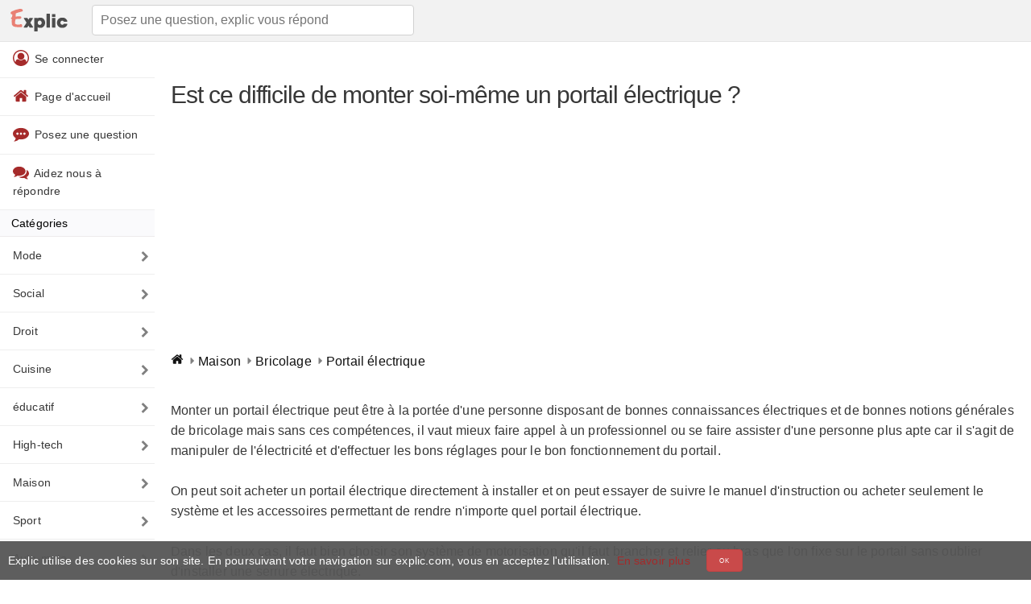

--- FILE ---
content_type: text/html; charset=UTF-8
request_url: https://www.explic.com/maison/est-ce-difficile-de-monter-soi-meme-un-portail-electrique/
body_size: 14435
content:
<!doctype html>
<html lang="fr">
<head>

    <title>Est ce difficile de monter soi-même un portail électrique ? - Explic</title>
    <meta charset="UTF-8" />
    <meta http-equiv="X-UA-Compatible" content="IE=edge">
    <meta name="viewport" content="width=device-width, initial-scale=1">
    <meta name = "format-detection" content = "telephone=no" />
            <meta name="robots" content="index,follow">
        <meta name="description" content="Monter un portail électrique peut être à la portée d'une personne disposant de bonnes connaissances électriques et de bonnes notions générales de" />
    <link rel="apple-touch-icon" sizes="180x180" href="/favicons/apple-touch-icon.png">
    <link rel="icon" type="image/png" sizes="32x32" href="/favicons/favicon-32x32.png">
    <link rel="icon" type="image/png" sizes="16x16" href="/favicons/favicon-16x16.png">
    <link rel="manifest" href="/favicons/site.webmanifest">
    <link rel="mask-icon" href="/favicons/safari-pinned-tab.svg" color="#d55b5b">
    <meta name="msapplication-TileColor" content="#ffffff">
    <meta name="theme-color" content="#ffffff">

    <style> html { line-height: 1.15; -webkit-text-size-adjust: 100%; } body { margin: 0; } main { display: block; } h1 { font-size: 2em; margin: 0.67em 0; } hr { box-sizing: content-box; height: 0; overflow: visible; } pre { font-family: monospace, monospace; font-size: 1em; } a { background-color: transparent; } abbr[title] { border-bottom: none; text-decoration: underline; text-decoration: underline dotted; } b, strong { font-weight: bolder; } code, kbd, samp { font-family: monospace, monospace; font-size: 1em; } small { font-size: 80%; } sub, sup { font-size: 75%; line-height: 0; position: relative; vertical-align: baseline; } sub { bottom: -0.25em; } sup { top: -0.5em; } img { border-style: none; } button, input, optgroup, select, textarea { font-family: inherit; font-size: 100%; line-height: 1.15; margin: 0; } button, input { overflow: visible; } button, select { text-transform: none; } button, [type="button"], [type="reset"], [type="submit"] { -webkit-appearance: button; } button::-moz-focus-inner, [type="button"]::-moz-focus-inner, [type="reset"]::-moz-focus-inner, [type="submit"]::-moz-focus-inner { border-style: none; padding: 0; } button:-moz-focusring, [type="button"]:-moz-focusring, [type="reset"]:-moz-focusring, [type="submit"]:-moz-focusring { outline: 1px dotted ButtonText; } fieldset { padding: 0.35em 0.75em 0.625em; } legend { box-sizing: border-box; color: inherit; display: table; max-width: 100%; padding: 0; white-space: normal; } progress { vertical-align: baseline; } textarea { overflow: auto; } [type="checkbox"], [type="radio"] { box-sizing: border-box; padding: 0; } [type="number"]::-webkit-inner-spin-button, [type="number"]::-webkit-outer-spin-button { height: auto; } [type="search"] { -webkit-appearance: textfield; outline-offset: -2px; } [type="search"]::-webkit-search-decoration { -webkit-appearance: none; } ::-webkit-file-upload-button { -webkit-appearance: button; font: inherit; } details { display: block; } summary { display: list-item; } template { display: none; } [hidden] { display: none; } *,*:after,*:before { box-sizing: inherit } html { box-sizing: border-box; font-size: 62.5% } body { color: #373737; font-family: 'Helvetica', 'Arial', sans-serif; font-size: 1.6em; font-weight: 300; letter-spacing: .01em; line-height: 1.6 } blockquote { border-left: 0.3rem solid #d1d1d1; margin-left: 0; margin-right: 0; padding: 1rem 1.5rem } blockquote *:last-child { margin-bottom: 0 } .button,button,input[type='button'],input[type='reset'],input[type='submit'] { background-color: #C94A4A; border: 0.1rem solid #c24242; border-radius: .4rem; color: #fff; cursor: pointer; display: inline-block; font-size: 1.3rem; font-weight: 200; height: 3.8rem; letter-spacing: .1rem; line-height: 3.8rem; padding: 0 3.0rem; text-align: center; text-decoration: none; text-transform: uppercase; white-space: nowrap } .button:focus,.button:hover,button:focus,button:hover,input[type='button']:focus,input[type='button']:hover,input[type='reset']:focus,input[type='reset']:hover,input[type='submit']:focus,input[type='submit']:hover { background-color: #d55f5f; border-color: #c24242; color: #fff; outline: 0 } .button[disabled],button[disabled],input[type='button'][disabled],input[type='reset'][disabled],input[type='submit'][disabled] { cursor: default; opacity: .5 } .button[disabled]:focus,.button[disabled]:hover,button[disabled]:focus,button[disabled]:hover,input[type='button'][disabled]:focus,input[type='button'][disabled]:hover,input[type='reset'][disabled]:focus,input[type='reset'][disabled]:hover,input[type='submit'][disabled]:focus,input[type='submit'][disabled]:hover { background-color: #9b4dca; border-color: #9b4dca } .button.button-outline,button.button-outline,input[type='button'].button-outline,input[type='reset'].button-outline,input[type='submit'].button-outline { background-color: transparent; color: #9b4dca } .button.button-outline:focus,.button.button-outline:hover,button.button-outline:focus,button.button-outline:hover,input[type='button'].button-outline:focus,input[type='button'].button-outline:hover,input[type='reset'].button-outline:focus,input[type='reset'].button-outline:hover,input[type='submit'].button-outline:focus,input[type='submit'].button-outline:hover { background-color: transparent; border-color: #606c76; color: #606c76 } .button.button-outline[disabled]:focus,.button.button-outline[disabled]:hover,button.button-outline[disabled]:focus,button.button-outline[disabled]:hover,input[type='button'].button-outline[disabled]:focus,input[type='button'].button-outline[disabled]:hover,input[type='reset'].button-outline[disabled]:focus,input[type='reset'].button-outline[disabled]:hover,input[type='submit'].button-outline[disabled]:focus,input[type='submit'].button-outline[disabled]:hover { border-color: inherit; color: #9b4dca } .button.button-clear,button.button-clear,input[type='button'].button-clear,input[type='reset'].button-clear,input[type='submit'].button-clear { background-color: transparent; border-color: transparent; color: #9b4dca } .button.button-clear:focus,.button.button-clear:hover,button.button-clear:focus,button.button-clear:hover,input[type='button'].button-clear:focus,input[type='button'].button-clear:hover,input[type='reset'].button-clear:focus,input[type='reset'].button-clear:hover,input[type='submit'].button-clear:focus,input[type='submit'].button-clear:hover { background-color: transparent; border-color: transparent; color: #606c76 } .button.button-clear[disabled]:focus,.button.button-clear[disabled]:hover,button.button-clear[disabled]:focus,button.button-clear[disabled]:hover,input[type='button'].button-clear[disabled]:focus,input[type='button'].button-clear[disabled]:hover,input[type='reset'].button-clear[disabled]:focus,input[type='reset'].button-clear[disabled]:hover,input[type='submit'].button-clear[disabled]:focus,input[type='submit'].button-clear[disabled]:hover { color: #9b4dca } .button-small { font-size: .8rem; height: 2.8rem; line-height: 2.8rem; padding: 0 1.5rem; } code { background: #f4f5f6; border-radius: .4rem; font-size: 86%; margin: 0 .2rem; padding: .2rem .5rem; white-space: nowrap } pre { background: #f4f5f6; border-left: 0.3rem solid #9b4dca; overflow-y: hidden } pre>code { border-radius: 0; display: block; padding: 1rem 1.5rem; white-space: pre } hr { border: 0; border-top: 0.1rem solid #f4f5f6; margin: 3.0rem 0 } input[type='email'],input[type='number'],input[type='password'],input[type='search'],input[type='tel'],input[type='text'],input[type='url'],input[type='color'],input[type='date'],input[type='month'],input[type='week'],input[type='datetime'],input[type='datetime-local'],input:not([type]),textarea,select { -webkit-appearance: none; -moz-appearance: none; appearance: none; background-color: #fff; border: 0.1rem solid #d1d1d1; border-radius: .4rem; box-shadow: none; box-sizing: inherit; height: 3.8rem; padding: .6rem 1.0rem; width: 100%; font-weight: 200; } input[type='email']:focus,input[type='number']:focus,input[type='password']:focus,input[type='search']:focus,input[type='tel']:focus,input[type='text']:focus,input[type='url']:focus,input[type='color']:focus,input[type='date']:focus,input[type='month']:focus,input[type='week']:focus,input[type='datetime']:focus,input[type='datetime-local']:focus,input:not([type]):focus,textarea:focus,select:focus { border-color: #bdbdbd; outline: 0 } select { background: url('data:image/svg+xml;utf8,<svg xmlns="http://www.w3.org/2000/svg" height="14" viewBox="0 0 29 14" width="29"><path fill="%23d1d1d1" d="M9.37727 3.625l5.08154 6.93523L19.54036 3.625"/></svg>') center right no-repeat; padding-right: 3.0rem } select:focus { background-image: url('data:image/svg+xml;utf8,<svg xmlns="http://www.w3.org/2000/svg" height="14" viewBox="0 0 29 14" width="29"><path fill="%239b4dca" d="M9.37727 3.625l5.08154 6.93523L19.54036 3.625"/></svg>') } textarea { min-height: 6.5rem } label,legend { display: block; font-size: 1.6rem; font-weight: 700; margin-bottom: .5rem } fieldset { border-width: 0; padding: 0 } input[type='checkbox'],input[type='radio'] { display: inline } .label-inline { display: inline-block; font-weight: normal; margin-left: .5rem } .container { margin: 0 auto; max-width: 112.0rem; padding: 0 2.0rem; position: relative; width: 100% } .row { display: flex; flex-direction: column; padding: 0; width: 100% } .row.row-no-padding { padding: 0 } .row.row-no-padding>.column { padding: 0 } .row.row-wrap { flex-wrap: wrap } .row.row-top { align-items: flex-start } .row.row-bottom { align-items: flex-end } .row.row-center { align-items: center } .row.row-stretch { align-items: stretch } .row.row-baseline { align-items: baseline } .row .column { display: block; flex: 1 1 auto; margin-left: 0; max-width: 100%; width: 100% } .row .column.column-offset-10 { margin-left: 10% } .row .column.column-offset-20 { margin-left: 20% } .row .column.column-offset-25 { margin-left: 25% } .row .column.column-offset-33,.row .column.column-offset-34 { margin-left: 33.3333% } .row .column.column-offset-50 { margin-left: 50% } .row .column.column-offset-66,.row .column.column-offset-67 { margin-left: 66.6666% } .row .column.column-offset-75 { margin-left: 75% } .row .column.column-offset-80 { margin-left: 80% } .row .column.column-offset-90 { margin-left: 90% } .row .column.column-10 { flex: 0 0 10%; max-width: 10% } .row .column.column-20 { flex: 0 0 20%; max-width: 20% } .row .column.column-25 { flex: 0 0 25%; max-width: 25% } .row .column.column-33,.row .column.column-34 { flex: 0 0 33.3333%; max-width: 33.3333% } .row .column.column-40 { flex: 0 0 40%; max-width: 40% } .row .column.column-50 { flex: 0 0 50%; max-width: 50% } .row .column.column-60 { flex: 0 0 60%; max-width: 60% } .row .column.column-66,.row .column.column-67 { flex: 0 0 66.6666%; max-width: 66.6666% } .row .column.column-75 { flex: 0 0 75%; max-width: 75% } .row .column.column-80 { flex: 0 0 80%; max-width: 80% } .row .column.column-90 { flex: 0 0 90%; max-width: 90% } .row .column .column-top { align-self: flex-start } .row .column .column-bottom { align-self: flex-end } .row .column .column-center { -ms-grid-row-align: center; align-self: center } @media (min-width: 40rem) { .row { flex-direction:row; margin-left: -1.0rem; width: calc(100% + 2.0rem) } .row .column { margin-bottom: inherit; padding: 0 1.0rem } } a { color: brown; text-decoration: none } a:focus,a:hover { color: #606c76 } dl,ol,ul { list-style: none; margin-top: 0; padding-left: 0 } dl dl,dl ol,dl ul,ol dl,ol ol,ol ul,ul dl,ul ol,ul ul { font-size: 90%; margin: 1.5rem 0 1.5rem 3.0rem } ol { list-style: decimal inside } ul { list-style: circle inside } .button,button,dd,dt,li { margin-bottom: 1.0rem } fieldset,input,select,textarea { margin-bottom: 1.5rem } blockquote,dl,figure,form,ol,p,pre,table,ul { margin-bottom: 2.5rem } table { border-spacing: 0; width: 100% } td,th { border-bottom: 0.1rem solid #e1e1e1; padding: 1.2rem 1.5rem; text-align: left } td:first-child,th:first-child { padding-left: 0 } td:last-child,th:last-child { padding-right: 0 } b,strong { font-weight: bold } p { margin-top: 0 } h1,h2,h3,h4,h5,h6 { font-weight: 300; letter-spacing: -.1rem; margin-bottom: 2.0rem; margin-top: 0 } h1 { font-size: 3rem; line-height: 1.2 } h2 { font-size: 2.4rem; line-height: 1.25 } h3 { font-size: 2.8rem; line-height: 1.3 } h4 { font-size: 2.2rem; letter-spacing: -.08rem; line-height: 1.35 } h5 { font-size: 1.8rem; letter-spacing: -.05rem; line-height: 1.5 } h6 { font-size: 1.6rem; letter-spacing: 0; line-height: 1.4 } img { max-width: 100% } .clearfix:after { clear: both; content: ' '; display: table } .float-left { float: left } .float-right { float: right } .wrapper { display: block; overflow: hidden; position: relative; width: 100% } .wrapper>.container { padding-bottom: 7.5rem; padding-top: 7.5rem } @media(min-width: 40rem) { .header { padding-top:5rem } } .header+section { border-top: 0 } .header .container { border-top: 0; padding-bottom: 7.5rem; padding-top: 7.5rem; position: relative; text-align: center } .header .img { height: 15rem; margin-bottom: 2rem } .header .img path { animation: 7s a forwards; fill: #9b4dca; stroke: #9b4dca; stroke-dasharray: 38321; stroke-miterlimit: 10; stroke-width: 15px } .header .button { margin-bottom: 4rem; margin-top: 2rem } @media(min-width: 40rem) { .header .button { margin-bottom:4rem; margin-top: 2rem } } @keyframes a { 0% { fill-opacity: 0; stroke-dashoffset: 38321 } 25% { fill-opacity: 0; stroke: #9b4dca } to { fill-opacity: 1; stroke-dashoffset: 0 } } .navigation { background: #f2f2f2; border-bottom: 1px solid #e4e4e4; display: block; height: 5.2rem; left: 0; max-width: 100%; position: fixed; right: 0; top: 0; width: 100%; z-index: 1; line-height: 40px; } .navigation .container { padding-bottom: 0; padding-top: 0 } .navigation .navigation-list { list-style: none; margin-bottom: 0; margin-right: 5rem } @media(min-width: 80rem) { .navigation .navigation-list { margin-right:0 } } .navigation .navigation-item { float: left; margin-bottom: 0; margin-left: 2.5rem; position: relative } .navigation .img { fill: #9b4dca; height: 2rem; position: relative; top: .3rem } .navigation .navigation-link.active { color: #606c76 } article img { display: block; max-width: 100%; height: auto; margin: 0 auto; } article a { color: orangered; } article a:hover { color: red; } .ccmanagement { position: fixed; overflow: hidden; font-size: 14px; display: -ms-flexbox; display: flex; -ms-flex-wrap: nowrap; flex-wrap: nowrap; z-index: 9999; padding: 10px; background: rgba(86,86,86,0.95); color: #fff; width: 100%; left: 0; right: 0; bottom: 0; align-items: center; } .ccmanagement button { margin: 0 20px; } .ccmanagement a:hover { color: #FF4136; } footer { background: #f2f2f2; border-top: 1px solid #e4e4e4; line-height: 40px; padding:5px 10px; margin-bottom: 0; bottom: 0; left: 0; right: 0; } footer ul { margin-bottom: 0; } footer ul li { font-size: 13px; list-style: none; padding:0 10px; display: inline-block; margin-bottom: 0; } footer ul li a { font-size: 13px; } main.wrapper>.container { padding-top:0; padding-bottom: 0; } main form { text-align: center; } main form input.search { height: 5rem; padding: 1rem 3rem; font-weight: 300; } .tags a { display: inline-block; padding: 2px 10px; margin: 0 0 8px 12px; font-size: 13px; color: #777; border: 1px solid #cecece; border-radius: 20px; text-transform: lowercase; transition: .2s; } main.wrapper { margin-bottom: 80px; } .searchform { min-height: 100px; } article { margin-top:50px; } @media (max-width: 40.0rem) { article { margin-top: 70px; } } .home { float: left; margin: 5px 0px 0px 0px; } header .navigation input { max-width: 400px; } #error footer { position:fixed; } .searchform a { font-size: 13px; } #commentaire textarea { min-height: 15rem; } ul.pagination { list-style: none; margin: 1.5rem; } .pagination { display: flex; padding-left: 0; list-style: none; border-radius: 0.25rem; } ul.pagination li { margin-bottom: 20px; line-height: 1.7; margin-top: 10px; text-align: justify; font-size: 17px; } .pagination>li>a, .pagination>li>a:visited, .pagination>li>a:active { background-color: rgb(183, 183, 183); border-color: rgba(183, 183, 183, 1); box-shadow: 0 4px 5px 0 rgba(183, 183, 183, 0.14), 0 1px 10px 0 rgba(183, 183, 183, 0.12), 0 2px 4px -1px rgba(183, 183, 183, 0.2); color: #fff; border-radius: 30px; margin: 0 3px; min-width: 30px; width: 30px; line-height: 30px; font-size: 12px; text-transform: uppercase; display: block; text-align: center; } .pagination>li.active>a { background-color: rgba(233, 128, 116, 1); border-color: rgba(233, 128, 116, 1); box-shadow: 0 4px 5px 0 rgba(214, 152, 157, 0.14), 0 1px 10px 0 rgba(214, 76, 106, 0.12), 0 2px 4px -1px rgba(214, 0, 31, 0.2); } .pagination li.next a, .pagination li.prev a { width: auto; box-shadow: none; color: #aaa; border: 0; background: transparent; } .imgtop { position: absolute; top: 50px; z-index: 0; height: 200px; width: 146px; left: 25%; } @media (max-width: 40.0rem) { .imgtop { display:none; } } .home { float:right; } .topsearchform { text-align:left; } .from { border-top:1px dashed #eee; border-bottom:1px dashed #eee; width: 100%; display: inline-block; padding: 5px 0; margin-bottom:2.5rem; } .suggest { margin-top: 30px; padding-bottom: 10px; } .breadcrumb { list-style: none; } .breadcrumb>li { display: inline-block; } .breadcrumb-item a { color: #111; } .container .breadcrumb>li+li:before { content: url('data:image/svg+xml; utf8, <svg width="14" height="14" viewBox="0 0 1792 1792" xmlns="http://www.w3.org/2000/svg"><path d="M1152 896q0 26-19 45l-448 448q-19 19-45 19t-45-19-19-45v-896q0-26 19-45t45-19 45 19l448 448q19 19 19 45z" fill="grey"/></svg>'); vertical-align: middle; width: 14px; height: 14px; } .button-empty { background-color: #fff; color: #c24242; } .alert,.message.error, .message.success { position: relative; padding: .75rem 1.25rem; margin-bottom: 1rem; border: 1px solid transparent; border-radius: .25rem; } .alert-success, .message.success { color: #155724; background-color: #d4edda; border-color: #c3e6cb; } .alert-danger, .message.error { color: #721c24; background-color: #f8d7da; border-color: #f5c6cb; } .alert-warning { color: #856404; background-color: #fff3cd; border-color: #ffeeba; } .alert.alert-info { box-shadow: 0 4px 20px 0px rgba(119, 136, 153, 0.14), 0 7px 10px -5px rgba(119, 136, 153, 0.4); } .alert.alert-info { background-color: lightslategray; color: #ffffff; } .alert span { display: block; max-width: 89%; } .alert .alerticon { display: block; left: 15px; position: absolute; margin-top: -28px; background-color: #fff; height:38px; padding: 9px; border-radius: 50%; max-width: 38px; box-shadow: 0 16px 38px -12px rgba(0, 0, 0, 0.56), 0 4px 25px 0px rgba(0, 0, 0, 0.12), 0 8px 10px -5px rgba(0, 0, 0, 0.2); } .alert.alert-with-icon { margin-top: 43px; padding-left: 66px; } .message h1 { font-size: 20px; line-height: 1.2; margin-bottom: 1.0rem; } .message p { margin-bottom: 1rem; font-size: 14px; } .topnav { overflow: hidden; } .topnav a, .topnav span { float: left; display: block; text-align: center; padding: 12px 16px; text-decoration: none; font-size: 17px; color: #373737; } .nav-articles li:first-child { border-top:1px solid #eee; } .nav-articles li { list-style: none; margin: 0; } .nav-articles-image { position:relative; width:100%; -webkit-box-orient: horizontal; -webkit-box-direction: normal; -ms-flex-flow: row wrap; flex-flow: row wrap; display: -webkit-box; display: -ms-flexbox; display: flex; -ms-flex-direction: column; margin-top: 15px; } .nav-articles-image .nbresponse { text-align: center; padding: 10px 0px; bottom: 5px; position: absolute; bottom: 0; width: 100%; } .nav-articles-image a span { padding: 1.25rem; display: block; } .nav-articles img { border-radius: 10px; margin: initial !important; float:left; } .nav-articles .imagecontainer { margin-right: 20px; } .nav-articles-image a { color: #373737; box-shadow: 0 1px 3px rgba(0,0,0,0.25); display: inline-block; border-radius: 10px; margin-left: 1.5rem; margin-bottom: 1.5rem !important; -webkit-box-flex: 0; -ms-flex: 0 0 calc(25% - 15px); flex: 0 0 calc(25% - 15px); max-width: calc(25% - 15px); position: relative; padding-bottom: 25px; } @media (min-width: 80rem) { .nav-articles-image a { -webkit-box-flex: 0; -ms-flex: 0 0 calc(25% - 15px); flex: 0 0 calc(25% - 15px); max-width: calc(25% - 15px); } } @media (max-width: 40rem) { .nav-articles-image a { margin-left: 0; -webkit-box-flex: 0; -ms-flex: 0 0 calc(50% - 8px); flex: 0 0 calc(50% - 8px); max-width: calc(50% - 8px); } .nav-articles-image a span { height: 11em; overflow: hidden; } .nav-articles-image a:nth-child(even) { margin-left: 1.5rem; } } .nav-articles li a { border-bottom: 1px solid #eee; padding: 5px 10px 15px 10px; margin: 0; font-weight: 500; width:100%; display: block; color:#373737; cursor: pointer; } .articles { background-color: #FAFAFC; color: #000; font-size: 14px; font-weight: 500; padding: 5px 14px; border-top: 1px solid #edebec; } .nbresponse { color: #666666; font-size:12px; display: block; } .nbresponseimg { margin-left: 90px; } label { font-weight: 100; float: left; padding-left: 5px; font-size: 14px; } img.rounded { border-radius: 50%; } .trueavatar { height: 20px; width: 20px; vertical-align: middle; } .hny { display:none; } .topnav .icon { display: none; } @media screen and (max-width: 600px) { .topnav a {display: none;} .topnav a.icon { float: left; display: block; } } .topnav .categories { border-bottom: 1px solid #edebec; background-color: #FAFAFC; color: #000; font-size: 14px; font-weight: 500; padding: 5px 14px; } .commentaire { margin-bottom: 15px; padding-bottom: 15px; width: 100%; display: inline-block; border-bottom: 1px solid #eee; } .commentaire .profile { width:20%; float: left; min-height: 100px; } .commentaire .text { width:80%; float: right; } .commentaire .profile .profileimage { width: 50px; height: 50px; border-radius: 50%; overflow: hidden; padding: 0; box-shadow: 0 16px 10px -12px rgba(0, 0, 0, 0.56), 0 4px 15px 0px rgba(0, 0, 0, 0.12), 0 8px 10px -5px rgba(0, 0, 0, 0.2); } .commentaire .profile > span { display: inline-block; float: right; margin: 15px 0; } .commentaire .profile > span small { color: #666666; } @media screen and (min-width: 40.0rem) { .topnav { } .menuicon { display: none; } .home { float: left; margin: 10px 10px 0px 0px; float: left !important; } header .navigation input { max-width: 400px; margin: 6px 20px; } main.wrapper { width: 80%; float: right; } .topnavheader { float:left; width:20%; padding-top: 0; } .topnav span { cursor: pointer; } .topnav a, .topnav span { float: none; display: block; text-align: left; border-bottom: 1px solid #eee; position: relative; font-size: 14px; } .topnavmainsvg { vertical-align: sub; margin-right: 3px; } .openclose { display: none !important; } .commentaire .profile > span { float: unset; } .tiret { display:none; } .commentaire .profile > span small, .commentaire .profile > span span { float:left; width: 100%; } } .topnav a::after { content: url('data:image/svg+xml; utf8, <svg width="14" height="14" viewBox="0 0 1792 1792" xmlns="http://www.w3.org/2000/svg"><path d="M1363 877l-742 742q-19 19-45 19t-45-19l-166-166q-19-19-19-45t19-45l531-531-531-531q-19-19-19-45t19-45l166-166q19-19 45-19t45 19l742 742q19 19 19 45t-19 45z" fill="grey"/></svg>'); width: 14px; height: 14px; margin: auto; position: absolute; top: 0; bottom: 0; right: 5px; } .nav-item { list-style: none; float: left; width: 50%; padding: 0 7px; margin-bottom: 7px; } .nav-link { background-color: rgba(200, 200, 200, 0.2); text-transform: uppercase; font-size: 11px; font-weight: 500; min-width: 100px; text-align: center; color: #555; transition: all .3s; border-radius: 10px; padding: 10px 15px; width: 100%; display: block; line-height: 30px; overflow: hidden; height: 50px; } .nav-link.active { background-color: indianred; box-shadow: 0 4px 20px 0px rgba(0, 0, 0, 0.14), 0 7px 10px -5px rgba(205, 92, 92, 0.4); color: #fff; } .rappel { border-bottom: 1px solid #edebec; background-color: #FAFAFC; color: #000; font-size: 14px; font-weight: 500; padding: 5px 14px; margin: 20px 0; border-top: 1px solid #edebec; } @media screen and (max-width: 40.0rem) { .alert .alerticon { margin-top: -18px; } .topnav { display: none; } .topnav.responsive { position: fixed; background: #fff; color: #373737; width: 75%; z-index: 9; height: 100%; display: block; overflow-y: scroll; } .topnav.responsive a.icon { position: absolute; right: 0; top: 0; } .topnav.responsive a:first-child { margin-top:50px; border-top: 1px solid #eee; } .topnav.responsive a, .topnav.responsive span { float: none; display: block; text-align: left; border-bottom: 1px solid #eee; position: relative; font-size: 14px; } .topnavmainsvg { vertical-align: sub; margin-right: 3px; } h1 { font-size: 2.5rem; line-height: 1.2; } h2 { font-size: 1.8rem; } .icon { width:50px; height: 50px; display: inline-block; cursor: pointer; } .openclose { background-color: #FAFAFC; } .openclose svg { vertical-align: top; margin-right: 3px; } .mhidden { display:none; } .menuicon svg { vertical-align: middle; text-align: center; margin: auto; width: 100%; margin-top:7px; } #topsearchcontainer.search { background: #f2f2f2; display:none; position: fixed; top: 50px; width: 100%; z-index: 12; } #topsearchcontainer.search.open { display: block; } #topsearchcontainer.search form.topsearchform { text-align: left; padding: 10px 10px; margin-bottom: 0; } #topsearchcontainer.search form.topsearchform input { margin-bottom: 0; margin-top: 0; } .home { margin: 10px 20px 0px 0px; height: 30px; } #index .mainpage{ padding-bottom: 5rem; padding-top: 10rem; } article a { font-size: 14px; } .nav-item { width:100%; } #menulayout.active { width: 100%; position: fixed; z-index: 5; height: 100%; display: block; background: rgba(0,0,0,0.4); top: 0; left: 0; } .commentaire .profile { width:100%; float: left; } .commentaire .text { width:100%; float: left; } } @media(min-width: 80rem) { main.wrapper { width: 85%; } .topnavheader { width: 15%; } } .reponseformtable form{ margin-bottom: 0rem; } .reponseformtable input[type='submit'] { margin-bottom: 0.5rem; } button, input[type="submit"] { font-weight: 500; } .jq-ry-group svg { cursor: pointer; } stop { stop-opacity:1; } stop.stop1 { stop-color:orange; } stop.stop2 { stop-color: grey; } stop.stop1.orange, stop.stop2.orange { stop-color: orange !important; fill: orange !important; } stop.stop1.grey, stop.stop2.grey { stop-color: grey !important; fill: grey !important; } input[type="text"][name="nom"] { display: none; } </style>    <script type="application/ld+json"> { "@context": "http://schema.org", "@graph": [ { "@type": "WebSite", "name": "Explic", "alternateName": "Trucs et astuces : conseils pratiques", "url": "https://www.explic.com", "potentialAction": { "@type": "SearchAction", "target": "https://www.explic.com/recherche/?q={search_term_string}", "query-input": "required name=search_term_string" } } ,{ "@type":"Article", "mainEntityOfPage": { "@type":"URL", "@id":"https://www.explic.com/maison/est-ce-difficile-de-monter-soi-meme-un-portail-electrique/" }, "headline":"Est ce difficile de monter soi-même un portail électrique ?", "dateCreated":"2008-06-19T00:00", "datePublished":"2008-06-19T00:00", "dateModified":"2008-06-19T00:00", "publisher": { "@type":"Organization", "name":"Explic", "logo": { "@type":"ImageObject", "url":"https://www.explic.com/img/explic-logo.png", "width":"619", "height":"289" } }, "description":"Monter un portail électrique peut être à la portée d'une personne disposant de bonnes connaissances électriques et de bonnes notions générales de" ,"author": { "@type":"Person", "name":"Mod-Steph", "image":"https://www.explic.com/img/explic-usr.png" } } ,{ "@type": "BreadcrumbList", "itemListElement": [ { "@type": "ListItem", "position": 1, "item": { "@type": "Thing", "@id": "https://www.explic.com/maison/", "name": "Maison" } } , { "@type": "ListItem", "position": 2, "item": { "@type": "Thing", "@id": "https://www.explic.com/maison/bricolage/", "name": "Bricolage" } } , { "@type": "ListItem", "position": 3, "item": { "@type": "Thing", "@id": "https://www.explic.com/maison/est-ce-difficile-de-monter-soi-meme-un-portail-electrique/", "name": "Portail électrique" } } ] } ] } </script> 

                <link rel="canonical" href="https://www.explic.com/maison/est-ce-difficile-de-monter-soi-meme-un-portail-electrique/" />
        <!-- HTML5 shim and Respond.js for IE8 support of HTML5 elements and media queries -->
    <!-- WARNING: Respond.js doesn't work if you view the page via file:// -->
    <!--[if lt IE 9]>
    <script src="//oss.maxcdn.com/html5shiv/3.7.3/html5shiv.min.js"></script>
    <script src="//oss.maxcdn.com/respond/1.4.2/respond.min.js"></script>
    <![endif]-->

    <!-- Global site tag (gtag.js) - Google Analytics -->
<script async src="https://www.googletagmanager.com/gtag/js?id=UA-139300090-1"></script>
<script>
    window.dataLayer = window.dataLayer || [];
    function gtag(){dataLayer.push(arguments);}
    gtag('js', new Date());

    gtag('config', 'UA-139300090-1');
</script>
    <script async src="//pagead2.googlesyndication.com/pagead/js/adsbygoogle.js"></script>
    <script>
        (adsbygoogle = window.adsbygoogle || []).push({
            google_ad_client: "ca-pub-7680002806093909",
            enable_page_level_ads: true
        });
    </script>

</head>
<body id="contenus">

<header class="header">
    <nav class="navigation">
        <div class="logo">
            <span class="icon menuicon" onclick="openclose()">
                <svg width="20" height="16" viewBox="0 0 1792 1792" xmlns="http://www.w3.org/2000/svg"><path d="M1664 1344v128q0 26-19 45t-45 19h-1408q-26 0-45-19t-19-45v-128q0-26 19-45t45-19h1408q26 0 45 19t19 45zm0-512v128q0 26-19 45t-45 19h-1408q-26 0-45-19t-19-45v-128q0-26 19-45t45-19h1408q26 0 45 19t19 45zm0-512v128q0 26-19 45t-45 19h-1408q-26 0-45-19t-19-45v-128q0-26 19-45t45-19h1408q26 0 45 19t19 45z" fill="grey"/></svg>
            </span>
            <span class="icon menuicon" onclick="openclosesearch();">
                <svg width="20" height="20" viewBox="0 0 1792 1792" xmlns="http://www.w3.org/2000/svg"><path d="M1216 832q0-185-131.5-316.5t-316.5-131.5-316.5 131.5-131.5 316.5 131.5 316.5 316.5 131.5 316.5-131.5 131.5-316.5zm512 832q0 52-38 90t-90 38q-54 0-90-38l-343-342q-179 124-399 124-143 0-273.5-55.5t-225-150-150-225-55.5-273.5 55.5-273.5 150-225 225-150 273.5-55.5 273.5 55.5 225 150 150 225 55.5 273.5q0 220-124 399l343 343q37 37 37 90z" fill="grey"/></svg>
            </span>
            <a href="/" class="home">
                <img alt="Explic trucs et astuces" height="30" width="84" src="[data-uri]">
            </a>
            <nav class="search" id="topsearchcontainer">
                <form action="/recherche/" method="post" class="topsearchform">
                    <input id="search" class="search" aria-label="Posez une question, explic vous répond" name="search" type="text"  placeholder="Posez une question, explic vous répond">
                </form>
            </nav>
        </div>

    </nav>
</header>
<header class="header topnavheader">
    <nav class="topnav" id="navmenu">

        <span class="openclose" onclick="openclose()">
            <svg width="20" height="20" viewBox="0 0 1792 1792" xmlns="http://www.w3.org/2000/svg"><path d="M1277 1122q0-26-19-45l-181-181 181-181q19-19 19-45 0-27-19-46l-90-90q-19-19-46-19-26 0-45 19l-181 181-181-181q-19-19-45-19-27 0-46 19l-90 90q-19 19-19 46 0 26 19 45l181 181-181 181q-19 19-19 45 0 27 19 46l90 90q19 19 46 19 26 0 45-19l181-181 181 181q19 19 45 19 27 0 46-19l90-90q19-19 19-46zm387-226q0 209-103 385.5t-279.5 279.5-385.5 103-385.5-103-279.5-279.5-103-385.5 103-385.5 279.5-279.5 385.5-103 385.5 103 279.5 279.5 103 385.5z" fill="grey"/></svg>
            Fermer        </span>
        <span data-path="/login/" onclick="getPathSrc(this);">
                        <svg class="topnavmainsvg" width="20" height="20" viewBox="0 0 1792 1792" xmlns="http://www.w3.org/2000/svg"><path d="M896 0q182 0 348 71t286 191 191 286 71 348q0 181-70.5 347t-190.5 286-286 191.5-349 71.5-349-71-285.5-191.5-190.5-286-71-347.5 71-348 191-286 286-191 348-71zm619 1351q149-205 149-455 0-156-61-298t-164-245-245-164-298-61-298 61-245 164-164 245-61 298q0 250 149 455 66-327 306-327 131 128 313 128t313-128q240 0 306 327zm-235-647q0-159-112.5-271.5t-271.5-112.5-271.5 112.5-112.5 271.5 112.5 271.5 271.5 112.5 271.5-112.5 112.5-271.5z" fill="brown"/></svg>
                        Se connecter        </span>
                <span data-path="/" onclick="getPathSrc(this);">
            <svg class="topnavmainsvg" width="20" height="20" viewBox="0 0 1792 1792" xmlns="http://www.w3.org/2000/svg"><path d="M1472 992v480q0 26-19 45t-45 19h-384v-384h-256v384h-384q-26 0-45-19t-19-45v-480q0-1 .5-3t.5-3l575-474 575 474q1 2 1 6zm223-69l-62 74q-8 9-21 11h-3q-13 0-21-7l-692-577-692 577q-12 8-24 7-13-2-21-11l-62-74q-8-10-7-23.5t11-21.5l719-599q32-26 76-26t76 26l244 204v-195q0-14 9-23t23-9h192q14 0 23 9t9 23v408l219 182q10 8 11 21.5t-7 23.5z" fill="brown"></path></svg>
            Page d'accueil        </span>
        <span data-path="/question/" onclick="getPathSrc(this);">
            <svg class="topnavmainsvg" width="20" height="20" viewBox="0 0 1792 1792" xmlns="http://www.w3.org/2000/svg"><path d="M640 896q0-53-37.5-90.5t-90.5-37.5-90.5 37.5-37.5 90.5 37.5 90.5 90.5 37.5 90.5-37.5 37.5-90.5zm384 0q0-53-37.5-90.5t-90.5-37.5-90.5 37.5-37.5 90.5 37.5 90.5 90.5 37.5 90.5-37.5 37.5-90.5zm384 0q0-53-37.5-90.5t-90.5-37.5-90.5 37.5-37.5 90.5 37.5 90.5 90.5 37.5 90.5-37.5 37.5-90.5zm384 0q0 174-120 321.5t-326 233-450 85.5q-110 0-211-18-173 173-435 229-52 10-86 13-12 1-22-6t-13-18q-4-15 20-37 5-5 23.5-21.5t25.5-23.5 23.5-25.5 24-31.5 20.5-37 20-48 14.5-57.5 12.5-72.5q-146-90-229.5-216.5t-83.5-269.5q0-174 120-321.5t326-233 450-85.5 450 85.5 326 233 120 321.5z" fill="brown"/></svg> Posez une question        </span>
        <span data-path="/repondre/" onclick="getPathSrc(this);">
            <svg class="topnavmainsvg" width="20" height="20" viewBox="0 0 1792 1792" xmlns="http://www.w3.org/2000/svg"><path d="M1408 768q0 139-94 257t-256.5 186.5-353.5 68.5q-86 0-176-16-124 88-278 128-36 9-86 16h-3q-11 0-20.5-8t-11.5-21q-1-3-1-6.5t.5-6.5 2-6l2.5-5 3.5-5.5 4-5 4.5-5 4-4.5q5-6 23-25t26-29.5 22.5-29 25-38.5 20.5-44q-124-72-195-177t-71-224q0-139 94-257t256.5-186.5 353.5-68.5 353.5 68.5 256.5 186.5 94 257zm384 256q0 120-71 224.5t-195 176.5q10 24 20.5 44t25 38.5 22.5 29 26 29.5 23 25q1 1 4 4.5t4.5 5 4 5 3.5 5.5l2.5 5 2 6 .5 6.5-1 6.5q-3 14-13 22t-22 7q-50-7-86-16-154-40-278-128-90 16-176 16-271 0-472-132 58 4 88 4 161 0 309-45t264-129q125-92 192-212t67-254q0-77-23-152 129 71 204 178t75 230z" fill="brown"/></svg> Aidez nous à répondre        </span>
        <div class="categories">Catégories</div>
                    <a href="/mode/" title="La mode et ses accessoires pour les hommes, femmes et enfants">Mode</a>
                    <a href="/social/" title="La société dans la globalité : mariage, rencontres et relations mais aussi astrologie et voyance">Social</a>
                    <a href="/droit/" title="Le droits au quotidien, mais aussi l'administratif, les assurances et le droit du commerce">Droit</a>
                    <a href="/cuisine/" title="Les recettes de cuisines et tout ce qu'il faut savoir sur la diététique">Cuisine</a>
                    <a href="/educatif/" title="Les sciences (astronomie, géographie, sciences naturelles, environnement, nature)">éducatif</a>
                    <a href="/high-tech/" title="Questions autour des nouvelles technologies : High-tech, informatique, smartphones ainsi que images et son">High-tech</a>
                    <a href="/maison/" title="Tout savoir sur les activité domestiques (bricolage, construction, électroménager, décoration, nettoyage et plus généralement des astuces de vie pratique">Maison</a>
                    <a href="/sport/" title="Tout savoir sur les sports de ballon, aquatiques, les tenues et accessoires">Sport</a>
                    <a href="/auto-moto/" title="Tout savoir sur les voitures, motos, vélos et autres deux roues">Auto-moto</a>
                    <a href="/sante/" title="Toutes les astuces beautés, bien être, santé et maladies">Santé</a>
                    <a href="/loisirs/" title="Trouvez ici tout autour des loisirs tels que les activités (danse, sculpture, chasse et pêche, voyage musique et activité en plein air)">Loisirs</a>
        

    </nav>
</header>

<main class="wrapper">
        <div class="container">
    <article>
        <h1>Est ce difficile de monter soi-même un portail électrique ?</h1>
        <!-- ad-horizontal-responsive -->
        <ins class="adsbygoogle"
             style="display:block"
             data-ad-client="ca-pub-7680002806093909"
             data-ad-slot="4128593021"
             data-ad-format="auto"
             data-full-width-responsive="true"></ins>
        <script>
            (adsbygoogle = window.adsbygoogle || []).push({});
        </script>
                <div>
    <ol class="breadcrumb">
        <li class="breadcrumb-item"><a href="/" title="Trucs et astuces : conseils pratiques"><svg width="16" height="16" viewBox="0 0 1792 1792" xmlns="http://www.w3.org/2000/svg"><path d="M1472 992v480q0 26-19 45t-45 19h-384v-384h-256v384h-384q-26 0-45-19t-19-45v-480q0-1 .5-3t.5-3l575-474 575 474q1 2 1 6zm223-69l-62 74q-8 9-21 11h-3q-13 0-21-7l-692-577-692 577q-12 8-24 7-13-2-21-11l-62-74q-8-10-7-23.5t11-21.5l719-599q32-26 76-26t76 26l244 204v-195q0-14 9-23t23-9h192q14 0 23 9t9 23v408l219 182q10 8 11 21.5t-7 23.5z" fill="#111111"/></svg> </a></li>
                    <li class="breadcrumb-item"><a href="/maison/">Maison</a></li>
                    <li class="breadcrumb-item"><a href="/maison/bricolage/">Bricolage</a></li>
                    <li class="breadcrumb-item"><a href="/maison/est-ce-difficile-de-monter-soi-meme-un-portail-electrique/">Portail électrique</a></li>
            </ol>
</div>        <p>Monter un portail électrique peut être à la portée d'une personne disposant de bonnes connaissances électriques et de bonnes notions générales de bricolage mais sans ces compétences, il vaut mieux faire appel à un professionnel ou se faire assister d'une personne plus apte car il s'agit de manipuler de l'électricité et d'effectuer les bons réglages pour le bon fonctionnement du portail.</p>        <p>On peut soit acheter un portail électrique directement à installer et on peut essayer de suivre le manuel d'instruction ou acheter seulement le système et les accessoires permettant de rendre n'importe quel portail électrique.</p><p>Dans les deux cas, il faut bien choisir son système de motorisation qu'il faut brancher et relier au bras que l'on fixe sur le portail sans oublier d'installer une serrure électrique.</p><p>Beaucoup de paramètres rentrent en ligne de compte lors de l'installation d'un portail électrique, c'est pourquoi en cas de doute il vaut mieux faire appel à un professionnel qui propose ses services lors de l'achat du matériel.</p>
                    <div class="jq-ry-group-wrapper">
    <div class="jq-ry-normal-group jq-ry-group">
                                            <svg version="1.1" onmouseover="hover(this);" onclick="rate(this)" onmouseleave="hover(this,0)" id="1star" xmlns="http://www.w3.org/2000/svg" data-fill="grey" viewBox="0 12.705 512 486.59" x="0px" y="0px" xml:space="preserve" width="32px" height="32px" fill="grey">
                <polygon points="256.814,12.705 317.205,198.566 512.631,198.566 354.529,313.435 414.918,499.295 256.814,384.427 98.713,499.295 159.102,313.435 1,198.566 196.426,198.566 "></polygon>
            </svg>
                    <svg version="1.1" onmouseover="hover(this);" onclick="rate(this)" onmouseleave="hover(this,0)" id="2star" xmlns="http://www.w3.org/2000/svg" data-fill="grey" viewBox="0 12.705 512 486.59" x="0px" y="0px" xml:space="preserve" width="32px" height="32px" fill="grey">
                <polygon points="256.814,12.705 317.205,198.566 512.631,198.566 354.529,313.435 414.918,499.295 256.814,384.427 98.713,499.295 159.102,313.435 1,198.566 196.426,198.566 "></polygon>
            </svg>
                    <svg version="1.1" onmouseover="hover(this);" onclick="rate(this)" onmouseleave="hover(this,0)" id="3star" xmlns="http://www.w3.org/2000/svg" data-fill="grey" viewBox="0 12.705 512 486.59" x="0px" y="0px" xml:space="preserve" width="32px" height="32px" fill="grey">
                <polygon points="256.814,12.705 317.205,198.566 512.631,198.566 354.529,313.435 414.918,499.295 256.814,384.427 98.713,499.295 159.102,313.435 1,198.566 196.426,198.566 "></polygon>
            </svg>
                    <svg version="1.1" onmouseover="hover(this);" onclick="rate(this)" onmouseleave="hover(this,0)" id="4star" xmlns="http://www.w3.org/2000/svg" data-fill="grey" viewBox="0 12.705 512 486.59" x="0px" y="0px" xml:space="preserve" width="32px" height="32px" fill="grey">
                <polygon points="256.814,12.705 317.205,198.566 512.631,198.566 354.529,313.435 414.918,499.295 256.814,384.427 98.713,499.295 159.102,313.435 1,198.566 196.426,198.566 "></polygon>
            </svg>
                    <svg version="1.1" onmouseover="hover(this);" onclick="rate(this)" onmouseleave="hover(this,0)" id="5star" xmlns="http://www.w3.org/2000/svg" data-fill="grey" viewBox="0 12.705 512 486.59" x="0px" y="0px" xml:space="preserve" width="32px" height="32px" fill="grey">
                <polygon points="256.814,12.705 317.205,198.566 512.631,198.566 354.529,313.435 414.918,499.295 256.814,384.427 98.713,499.295 159.102,313.435 1,198.566 196.426,198.566 "></polygon>
            </svg>
                    </div>
</div>
            <div class="rating" data-pk="9017"></div>
                            <ins class="adsbygoogle"
             style="display:block; text-align:center;"
             data-ad-layout="in-article"
             data-ad-format="fluid"
             data-ad-client="ca-pub-7680002806093909"
             data-ad-slot="1065210714"></ins>
        <script>
            (adsbygoogle = window.adsbygoogle || []).push({});
        </script>
        
            <span class="from"><small>Question de: JJ-N | Réponse de: Mod-Steph</small><small>  - Mis à jour: 19/06/2008</small></span>
                                                                                                            <form id="commentaire" action="/commentaire/" method="post">

                        <input type="hidden" value="9017" name="id" />
                        <input type="text" value="" name="hny" class="hny" aria-label="Honey pot" />
                                                <input type="hidden" name="csrf" value="b70bc73185ddf205806c39c25d76e188da7eec46b170b4f1e1da188b217e615d">

                        <div class="form-group">
                            <textarea rows="7" id="commentaire" name="commentaire"  aria-label="Vous avez des informations permettant de compléter cette réponse, n'hésitez pas à remplir le champs ci-dessous" class="form-control" placeholder="Vous avez des informations permettant de compléter cette réponse, n'hésitez pas à remplir le champs ci-dessous"></textarea>
                        </div>

                        <button class="btn btn-primary pull-right contactBtn">Envoyer </button>
                        <div class="clearfix"></div>
                    </form>
                            <ins class="adsbygoogle"
                 style="display:block"
                 data-ad-format="autorelaxed"
                 data-ad-client="ca-pub-7680002806093909"
                 data-ad-slot="8325178663"></ins>
            <script>
                (adsbygoogle = window.adsbygoogle || []).push({});
            </script>
            

                            <div class="articles">Sujets en relation: </div>
                <ul class="nav-articles">
                                            <li>
                            <a href="/maison/quelle-solution-si-serrure-electrique-pour-portail-tombe-en-panne/" title="Quelle solution si serrure electrique pour portail tombe en panne ?">Quelle solution si serrure electrique pour portail tombe en panne ?                                <span class="nbresponse">1 réponse(s) - 03/09/2010</span>
                            </a>
                        </li>
                                            <li>
                            <a href="/maison/comment-choisir-une-motorisation-de-portail/" title="Comment choisir une motorisation de portail ?">Comment choisir une motorisation de portail ?                                <span class="nbresponse">1 réponse(s) - 19/11/2018</span>
                            </a>
                        </li>
                                            <li>
                            <a href="/maison/comment-ouvrir-un-portail-motorise-sans-portillon-en-cas-de-panne-electrique/" title="Comment ouvrir un portail motorisé sans portillon en cas de panne électrique ?">Comment ouvrir un portail motorisé sans portillon en cas de panne électrique ?                                <span class="nbresponse">1 réponse(s) - 22/02/2009</span>
                            </a>
                        </li>
                                            <li>
                            <a href="/maison/automatisme-de-portail-choisir-hydraulique-ou-a-verin/" title="Automatisme de portail : choisir hydraulique ou à vérin ?">Automatisme de portail : choisir hydraulique ou à vérin ?                                <span class="nbresponse">1 réponse(s) - 13/12/2006</span>
                            </a>
                        </li>
                                            <li>
                            <a href="/maison/quels-sont-les-avantages-des-lampes-solaires-pour-l-eclairage-exterieur/" title="Quels sont les avantages des lampes solaires pour l'éclairage extérieur ?">Quels sont les avantages des lampes solaires pour l'éclairage extérieur ?                                <span class="nbresponse">0 réponse(s) - 25/05/2022</span>
                            </a>
                        </li>
                                            <li>
                            <a href="/maison/domotique-et-electricite-a-quoi-ca-sert/" title="Domotique et électricité, à quoi ça sert ?">Domotique et électricité, à quoi ça sert ?                                <span class="nbresponse">1 réponse(s) - 31/05/2017</span>
                            </a>
                        </li>
                                    </ul>


            

                        <div class="articles">Les 5 questions précédentes: </div>
            <ul class="nav-articles">
                                    <li>
                        <a href="/maison/comment-faire-un-beton-lisse-au-sol-dans-une-piece/" title="Comment faire un béton lisse au sol dans une pièce ?">Comment faire un béton lisse au sol dans une pièce ?                            <span class="nbresponse">1 réponse(s) - 19/06/2008</span>
                        </a>
                    </li>
                                    <li>
                        <a href="/maison/peut-on-crepir-du-bois/" title="Peut on crépir du bois ?">Peut on crépir du bois ?                            <span class="nbresponse">1 réponse(s) - 19/06/2008</span>
                        </a>
                    </li>
                                    <li>
                        <a href="/maison/peut-on-ajouter-des-pigments-a-un-crepi-exterieur-ton-pierre/" title="Peut-on ajouter des pigments a un crépi exterieur ton pierre ?">Peut-on ajouter des pigments a un crépi exterieur ton pierre ?                            <span class="nbresponse">1 réponse(s) - 19/06/2008</span>
                        </a>
                    </li>
                                    <li>
                        <a href="/maison/comment-calculer-le-diametre-du-tubage-d-un-conduit-de-fumee-d-une-chaudiere-a-gaz/" title="Comment calculer le diamètre du tubage d'un conduit de fumée d'une chaudière à gaz ?">Comment calculer le diamètre du tubage d'un conduit de fumée d'une chaudière à gaz ?                            <span class="nbresponse">1 réponse(s) - 18/06/2008</span>
                        </a>
                    </li>
                                    <li>
                        <a href="/maison/a-quelle-hauteure-doit-on-poser-les-ouverture-qui-s-appele-jours-de-souffrance/" title="A quelle hauteure doit on poser les ouverture qui s'appele  jours de souffrance ?">A quelle hauteure doit on poser les ouverture qui s'appele  jours de souffrance ?                            <span class="nbresponse">1 réponse(s) - 18/06/2008</span>
                        </a>
                    </li>
                            </ul>
            
            </article>
</div>    <div class="clearfix"></div>
</main>
<div class="clearfix"></div>
<footer><ul>
    <li>Explic.com © 2005 - 2026</li>
    <li><a href="/repondre/">Aidez nous à répondre</a></li>
    <li><a href="/mode-d-emploi/">Mode d'emploi</a></li>
    <li><a href="/conditions/">Conditions d'utilisation</a></li>
    <li><a href="/contact/">Contact</a></li>
</ul></footer>
<div class="ccmanagement" id="ccmanagement">Explic utilise des cookies sur son site. En poursuivant votre navigation sur explic.com, vous en acceptez l'utilisation.&nbsp;&nbsp;<a href="/conditions/" target="_blank" />En savoir plus</a> <button class="button button-small" onclick="acceptscc();">Ok</button></div><script type="application/javascript"> function acceptscc() { createCookie('cookieconsent_status','dismiss',360); document.getElementById('ccmanagement').style.display = "none"; } function createCookie(name,value,days) { if (days) { var date = new Date(); date.setTime(date.getTime()+(days*24*60*60*1000)); var expires = "; expires="+date.toGMTString(); } else var expires = ""; document.cookie = name+"="+value+expires+"; path=/"; } function openclose() { var x = document.getElementById("navmenu"); var layout = document.getElementById("menulayout"); if (x.className === "topnav") { x.className += " responsive"; layout.className = "active" } else { x.className = "topnav"; layout.className = "" } var x2 = document.getElementById("topsearchcontainer"); x2.className = "search"; } function openclosesearch() { var x = document.getElementById("topsearchcontainer"); if (x.className === "search") { x.className += " open"; } else { x.className = "search"; } var x2 = document.getElementById("navmenu"); x2.className = "topnav"; } function getPathSrc(element) { var h = element.getAttribute("data-path"); document.location.href=h; } window.onload = function(e) { var body = document.getElementsByTagName('body'); if(body[0].id === "index") { var img = document.createElement('img'); img.src = "/img/explic-lmp.png"; img.height = 345; img.width = 253; img.alt = "explic truc et astuces"; img.title = "explic truc et astuces"; img.classList.add("imgtop"); document.body.appendChild(img); } }; var jqueryIsLoaded = false; function loadScript(url, callback) { var script = document.createElement("script"); script.type = "text/javascript"; if (script.readyState) { script.onreadystatechange = function () { if (script.readyState == "loaded" || script.readyState == "complete") { script.onreadystatechange = null; jqueryIsLoaded = true; callback(); } }; } else { script.onload = function () { jqueryIsLoaded = true; callback(); }; } script.src = url; document.getElementsByTagName("head")[0].appendChild(script); } var rateValue = 0; function rate(item) { rateValue = item.id.substring(0,1); if (!jqueryIsLoaded) { console.log('Chargement de jquery'); loadScript("https://ajax.googleapis.com/ajax/libs/jquery/1.12.4/jquery.min.js", function () { console.log('Chargé'); rateajax(); }); } else { console.log('Chargement inutile'); rateajax(); } } function rateajax() { var id = $('input[name="id"]').val(); $.ajax({ type: "POST", cache: false, dataType: "json", data: {'id':id, 'rating': rateValue}, url: "/ajax/rating", success: function (data) { if (data.succes) { location.reload(); } } }); } function hover(item, fill = 1) { count=item.id[0]; sessionStorage.starRating = count; var subid= item.id.substring(1); var color; for(var i=0;i<5;i++) { if(fill) { if(i<count) { color = "orange"; } else { color = "grey"; } } else { color = document.getElementById((i + 1) + subid).getAttribute("data-fill"); } var element = document.getElementById((i + 1) + subid); var stops = element.getElementsByTagName("stop"); console.log(stops.length); if(stops.length == 0) { if(document.getElementById((i + 1) + subid).style.fill !== color) { element.style.fill = color; } } else { for (var i = 0; i < stops.length; i++) { if(fill) { if(color == "orange") { stops[i].classList.add("orange"); stops[i].classList.remove("grey"); } else { stops[i].classList.add("grey"); stops[i].classList.remove("orange"); } } else { stops[i].classList.remove("orange"); stops[i].classList.remove("grey"); } } } } } </script><div id="menulayout" onclick="openclose();" ></div>
<script defer src="https://static.cloudflareinsights.com/beacon.min.js/vcd15cbe7772f49c399c6a5babf22c1241717689176015" integrity="sha512-ZpsOmlRQV6y907TI0dKBHq9Md29nnaEIPlkf84rnaERnq6zvWvPUqr2ft8M1aS28oN72PdrCzSjY4U6VaAw1EQ==" data-cf-beacon='{"version":"2024.11.0","token":"e7b215ad4ed9492b960d46a23c66874e","r":1,"server_timing":{"name":{"cfCacheStatus":true,"cfEdge":true,"cfExtPri":true,"cfL4":true,"cfOrigin":true,"cfSpeedBrain":true},"location_startswith":null}}' crossorigin="anonymous"></script>
</body>
</html>

--- FILE ---
content_type: text/html; charset=utf-8
request_url: https://www.google.com/recaptcha/api2/aframe
body_size: 268
content:
<!DOCTYPE HTML><html><head><meta http-equiv="content-type" content="text/html; charset=UTF-8"></head><body><script nonce="j_tjA6lTgTKY2KFIPSHDnQ">/** Anti-fraud and anti-abuse applications only. See google.com/recaptcha */ try{var clients={'sodar':'https://pagead2.googlesyndication.com/pagead/sodar?'};window.addEventListener("message",function(a){try{if(a.source===window.parent){var b=JSON.parse(a.data);var c=clients[b['id']];if(c){var d=document.createElement('img');d.src=c+b['params']+'&rc='+(localStorage.getItem("rc::a")?sessionStorage.getItem("rc::b"):"");window.document.body.appendChild(d);sessionStorage.setItem("rc::e",parseInt(sessionStorage.getItem("rc::e")||0)+1);localStorage.setItem("rc::h",'1768770859081');}}}catch(b){}});window.parent.postMessage("_grecaptcha_ready", "*");}catch(b){}</script></body></html>